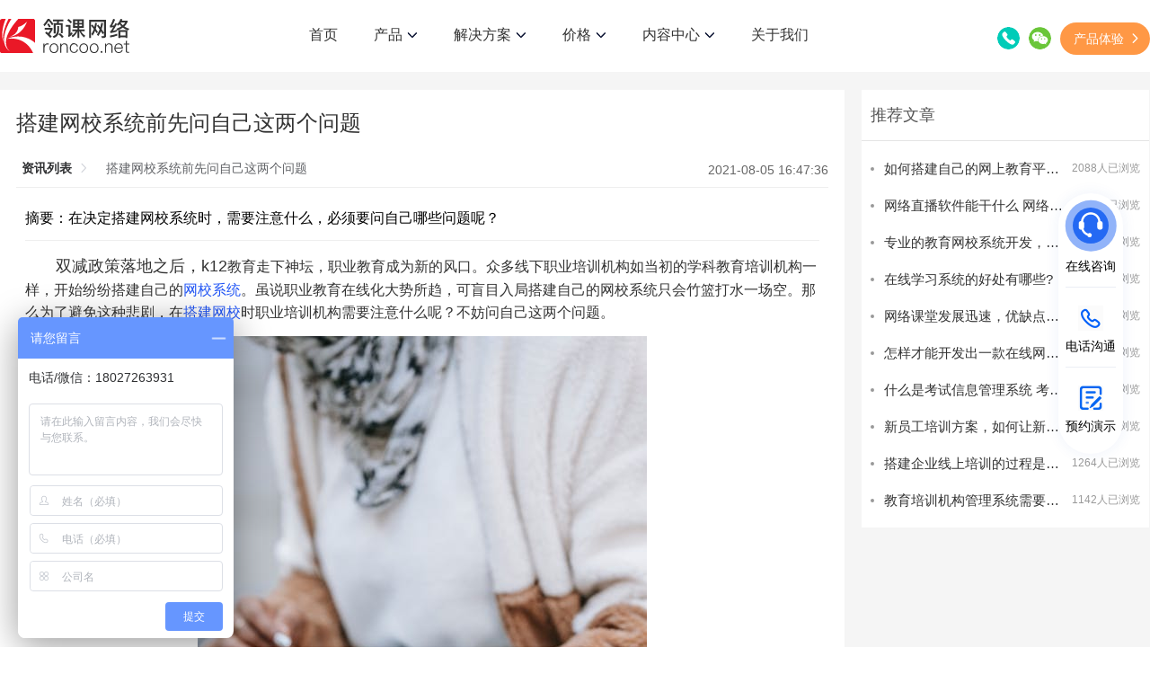

--- FILE ---
content_type: text/html; charset=utf-8
request_url: https://www.roncoo.net/news/view/1423204069946044418
body_size: 27388
content:
<!doctype html>
<html data-n-head-ssr style="font-size: 50px;" data-n-head="%7B%22style%22:%7B%22ssr%22:%22font-size:%2050px;%22%7D%7D">
  <head >
    <meta data-n-head="ssr" charset="utf-8"><meta data-n-head="ssr" name="viewport" content="width=device-width, user-scalable=no, initial-scale=1.0, maximum-scale=1.0, minimum-scale=1.0, viewport-fit=cover"><meta data-n-head="ssr" httpEquiv="X-UA-Compatible" content="IE=edge"><meta data-n-head="ssr" httpEquiv="Content-Security-Policy" content="upgrade-insecure-requests"><meta data-n-head="ssr" data-hid="keywords" name="keywords" content="网校系统搭建,网校系统,在线网校系统"><meta data-n-head="ssr" data-hid="description" name="description" content="在决定搭建网校系统时，需要注意什么，必须要问自己哪些问题呢？"><title>搭建网校系统前先问自己这两个问题-领课网络</title><link data-n-head="ssr" rel="icon" type="image/x-icon" href="/favicon.ico"><script data-n-head="ssr" src="/edujs/baidu.js"></script><script data-n-head="ssr" src="https://api.map.baidu.com/getscript?v=2.0&amp;ak=ebW2eQeGL6cjM8CV0DF9FMQX&amp;s=1"></script><script data-n-head="ssr" src="/edujs/rem.js"></script><script data-n-head="ssr" src="https://hm.baidu.com/hm.js?bc876f9ee1365331f93cfd294f49c49c" defer></script><script data-n-head="ssr" id="ttzz" src="https://lf1-cdn-tos.bytegoofy.com/goofy/ttzz/push.js?95aba5a745726d390ce1fbc817791d7fe321e2266f62a2a463bd75d3eb397b22fd9a9dcb5ced4d7780eb6f3bbd089073c2a6d54440560d63862bbf4ec01bba3a"></script><script data-n-head="ssr" src="/edujs/jquery.min.js"></script><script data-n-head="ssr" src="/edujs/swiper-bundle.min.js"></script><script data-n-head="ssr" src="/edujs/viewer-jquery.min.js"></script><script data-n-head="ssr" src="/edujs/rem.js"></script><script data-n-head="ssr" src="/edujs/baidu.js"></script><link rel="preload" href="/_nuxt/3701e21.js" as="script"><link rel="preload" href="/_nuxt/b020d9c.js" as="script"><link rel="preload" href="/_nuxt/css/b60abb2.css" as="style"><link rel="preload" href="/_nuxt/424b89d.js" as="script"><link rel="preload" href="/_nuxt/css/6a0c0ff.css" as="style"><link rel="preload" href="/_nuxt/41be8dc.js" as="script"><link rel="stylesheet" href="/_nuxt/css/b60abb2.css"><link rel="stylesheet" href="/_nuxt/css/6a0c0ff.css">
  </head>
  <body >
    <div data-server-rendered="true" id="__nuxt"><!----><div id="__layout"><div id="app_container" data-v-ae1ad13c><div class="header_nav pc news-view-id-head" data-v-ae1ad13c><header class="head_container" data-v-ae1ad13c><a class="www-logo" data-v-ae1ad13c><img src="/_nuxt/img/logo.20c715c.svg" alt="领课网络" class="fl header_logo" data-v-ae1ad13c> <img src="/_nuxt/img/new_logo.c5223a3.png" alt="领课网络" class="fl min_logo" data-v-ae1ad13c></a> <div onclick="changeNav()" alt="导航" class="fr tab_img" data-v-ae1ad13c></div> <ul class="tab_list_link" data-v-ae1ad13c><li class="nav" data-v-ae1ad13c><a id="index" class="nav_a" data-v-ae1ad13c>首页</a></li> <li id="product" class="nav" data-v-ae1ad13c><div href="javascript: void(0)" class="nav_a" data-v-ae1ad13c>
              产品
              <img src="[data-uri]" alt="在线教育系统" data-v-ae1ad13c></div> <div class="nav_menu product_menu" data-v-ae1ad13c><div class="container" data-v-ae1ad13c><div class="menu" data-v-ae1ad13c><div class="col" data-v-ae1ad13c><div class="menu_title" data-v-ae1ad13c><div class="icon" data-v-ae1ad13c><img src="[data-uri]" alt="在线教育系统" data-v-ae1ad13c></div> <div class="rt" data-v-ae1ad13c><div class="name" data-v-ae1ad13c>教育系统</div></div></div> <a class="menu_item" data-v-ae1ad13c><div class="icon" data-v-ae1ad13c><img src="[data-uri]" alt="在线教育系统" data-v-ae1ad13c></div> <div class="rt" data-v-ae1ad13c><div class="name" data-v-ae1ad13c>在线教育系统</div> <div class="introduce" data-v-ae1ad13c>教育机构搭建线上教学平台</div></div></a> <a class="menu_item" data-v-ae1ad13c><div class="icon" data-v-ae1ad13c><img src="[data-uri]" alt="企业培训系统" data-v-ae1ad13c></div> <div class="rt" data-v-ae1ad13c><div class="name" data-v-ae1ad13c>企业培训系统</div> <div class="introduce" data-v-ae1ad13c>企业搭建内部培训学习平台</div></div></a></div> <div class="col" data-v-ae1ad13c><div class="menu_title" data-v-ae1ad13c><div class="icon" data-v-ae1ad13c><img src="[data-uri]" alt="教培网校租用" data-v-ae1ad13c></div> <div class="rt" data-v-ae1ad13c><div class="name" data-v-ae1ad13c>教育云</div></div></div> <a class="menu_item" data-v-ae1ad13c><div class="icon" data-v-ae1ad13c><img src="/_nuxt/img/cloud.517b002.svg" alt="教培网校租用" data-v-ae1ad13c></div> <div class="rt" data-v-ae1ad13c><div class="name" data-v-ae1ad13c>教培网校租用</div> <div class="introduce" data-v-ae1ad13c>
                          低成本、全托管式网校平台搭建
                        </div></div></a> <a class="menu_item" data-v-ae1ad13c><div class="icon" data-v-ae1ad13c><img src="/_nuxt/img/et.2373c49.svg" alt="企培系统租用" data-v-ae1ad13c></div> <div class="rt" data-v-ae1ad13c><div class="name" data-v-ae1ad13c>企培学院租用</div> <div class="introduce" data-v-ae1ad13c>
                          低成本、全托管式企培学院搭建
                        </div></div></a></div> <div class="col" data-v-ae1ad13c><div class="menu_title" data-v-ae1ad13c><div class="icon" data-v-ae1ad13c><img src="[data-uri]" alt="教育系统搭建" data-v-ae1ad13c></div> <div class="rt" data-v-ae1ad13c><div class="name" data-v-ae1ad13c>视频云</div></div></div> <a class="menu_item" data-v-ae1ad13c><div class="icon" data-v-ae1ad13c><img src="[data-uri]" alt="教育系统搭建" data-v-ae1ad13c></div> <div class="rt" data-v-ae1ad13c><div class="name" data-v-ae1ad13c>云直播</div> <div class="introduce" data-v-ae1ad13c>稳定、快速、安全</div></div></a> <a class="menu_item" data-v-ae1ad13c><div class="icon" data-v-ae1ad13c><img src="[data-uri]" alt="教育系统搭建" data-v-ae1ad13c></div> <div class="rt" data-v-ae1ad13c><div class="name" data-v-ae1ad13c>云点播</div> <div class="introduce" data-v-ae1ad13c>
                          云端存储、全球加速、视频加密
                        </div></div></a> <a class="menu_item" data-v-ae1ad13c><div class="icon" data-v-ae1ad13c><img src="[data-uri]" alt="教育系统搭建" data-v-ae1ad13c></div> <div class="rt" data-v-ae1ad13c><div class="name" data-v-ae1ad13c>点播私有云系统</div> <div class="introduce" data-v-ae1ad13c>
                          本地私有化部署，满足政企、高校、金融等行业视频应用需求
                        </div></div></a></div> <div class="col" data-v-ae1ad13c><div class="menu_title" data-v-ae1ad13c><div class="icon" data-v-ae1ad13c><img src="[data-uri]" alt="教育系统搭建" data-v-ae1ad13c></div> <div class="rt" data-v-ae1ad13c><div class="name" data-v-ae1ad13c>其他产品</div></div></div> <a class="menu_item" data-v-ae1ad13c><div class="icon" data-v-ae1ad13c><img src="[data-uri]" alt="直播系统" data-v-ae1ad13c></div> <div class="rt" data-v-ae1ad13c><div class="name" data-v-ae1ad13c>直播系统</div> <div class="introduce" data-v-ae1ad13c>
                          适用于金融直播、生活直播、电商直播等
                        </div></div></a></div></div></div></div></li> <li id="solution" class="nav" data-v-ae1ad13c><div href="javascript: void(0)" class="nav_a" data-v-ae1ad13c>
              解决方案
              <img src="[data-uri]" alt="教育系统搭建" data-v-ae1ad13c></div> <div class="nav_menu solution_menu" data-v-ae1ad13c><div class="container" data-v-ae1ad13c><ul class="menu" data-v-ae1ad13c><li data-v-ae1ad13c><a class="menu_item" data-v-ae1ad13c><div class="pic" data-v-ae1ad13c><img src="/_nuxt/img/solution1.a42917d.svg" alt="教育系统搭建" data-v-ae1ad13c></div> <div class="rt" data-v-ae1ad13c><div class="name" data-v-ae1ad13c>职业教育</div> <div class="introduce" data-v-ae1ad13c>
                          线上线下相融合，提升数字化教学
                        </div></div></a></li> <li data-v-ae1ad13c><a class="menu_item" data-v-ae1ad13c><div class="pic" data-v-ae1ad13c><img src="/_nuxt/img/solution2.c82912d.svg" alt="教育系统搭建" data-v-ae1ad13c></div> <div class="rt" data-v-ae1ad13c><div class="name" data-v-ae1ad13c>医疗行业</div> <div class="introduce" data-v-ae1ad13c>
                          让优质医疗知识和资源均衡共享
                        </div></div></a></li> <li data-v-ae1ad13c><a class="menu_item" data-v-ae1ad13c><div class="pic" data-v-ae1ad13c><img src="/_nuxt/img/solution3.0ebf269.svg" alt="在线教育" data-v-ae1ad13c></div> <div class="rt" data-v-ae1ad13c><div class="name" data-v-ae1ad13c>金融行业</div> <div class="introduce" data-v-ae1ad13c>
                          覆盖金融四大行业的教育培训场景
                        </div></div></a></li> <li data-v-ae1ad13c><a class="menu_item" data-v-ae1ad13c><div class="pic" data-v-ae1ad13c><img src="/_nuxt/img/solution4.6b23b1b.svg" alt="在线教育" data-v-ae1ad13c></div> <div class="rt" data-v-ae1ad13c><div class="name" data-v-ae1ad13c>建筑行业</div> <div class="introduce" data-v-ae1ad13c>满足多类型数字化培训需求</div></div></a></li> <li data-v-ae1ad13c><a class="menu_item" data-v-ae1ad13c><div class="pic" data-v-ae1ad13c><img src="/_nuxt/img/solution5.4b9ecf9.svg" alt="在线教育" data-v-ae1ad13c></div> <div class="rt" data-v-ae1ad13c><div class="name" data-v-ae1ad13c>教育监管对接</div> <div class="introduce" data-v-ae1ad13c>
                          对职业技能线上培训平台监管接入的要求
                        </div></div></a></li> <li data-v-ae1ad13c><a class="menu_item" data-v-ae1ad13c><div class="pic" data-v-ae1ad13c><img src="/_nuxt/img/solution6.921fe72.svg" alt="在线考试" data-v-ae1ad13c></div> <div class="rt" data-v-ae1ad13c><div class="name" data-v-ae1ad13c>在线考试</div> <div class="introduce" data-v-ae1ad13c>智能易用的在线考试系统</div></div></a></li></ul></div></div></li> <li id="service_price" class="nav" data-v-ae1ad13c><div href="javascript: void(0)" class="nav_a" data-v-ae1ad13c>
              价格
              <img src="[data-uri]" alt="教育系统搭建" data-v-ae1ad13c></div> <div class="nav_menu service_price_menu" data-v-ae1ad13c><div class="container" data-v-ae1ad13c><ul class="menu" data-v-ae1ad13c><li data-v-ae1ad13c><a class="menu_item" data-v-ae1ad13c><div class="pic" data-v-ae1ad13c><img src="[data-uri]" alt="教育系统搭建" data-v-ae1ad13c></div> <div class="rt" data-v-ae1ad13c><div class="name" data-v-ae1ad13c>教育系统（源码交付）</div> <div class="introduce" data-v-ae1ad13c>
                          提供源码、私有化部署、定制开发、交付培训
                        </div></div></a></li> <li data-v-ae1ad13c><a class="menu_item" data-v-ae1ad13c><div class="pic" data-v-ae1ad13c><img src="[data-uri]" alt="教育系统搭建" style="width: 36px" data-v-ae1ad13c></div> <div class="rt" data-v-ae1ad13c><div class="name" data-v-ae1ad13c>教培网校（租用）</div> <div class="introduce" data-v-ae1ad13c>
                          系统租用，快速搭建您的专属教培网校！
                        </div></div></a></li> <li data-v-ae1ad13c><a class="menu_item" data-v-ae1ad13c><div class="pic" data-v-ae1ad13c><img src="/_nuxt/img/et.48d4340.svg" alt="教育系统搭建" style="width: 36px" data-v-ae1ad13c></div> <div class="rt" data-v-ae1ad13c><div class="name" data-v-ae1ad13c>企培学院（租用）</div> <div class="introduce" data-v-ae1ad13c>
                          建设数字化企业大学，打造学习型组织！
                        </div></div></a></li></ul></div></div></li> <li id="content_pc" class="nav" data-v-ae1ad13c><div href="/about" title="内容中心" class="nav_a" data-v-ae1ad13c>
              内容中心
              <img src="[data-uri]" alt="教育系统搭建" data-v-ae1ad13c></div> <div class="nav_menu content_pc_menu" data-v-ae1ad13c><div class="container" data-v-ae1ad13c><ul class="menu" data-v-ae1ad13c><li data-v-ae1ad13c><a class="menu_item" data-v-ae1ad13c><div class="pic" data-v-ae1ad13c><img src="[data-uri]" alt="教育系统搭建" data-v-ae1ad13c></div> <div class="rt" data-v-ae1ad13c><div class="name" data-v-ae1ad13c>行业资讯</div> <div class="introduce" data-v-ae1ad13c>
                          洞悉互联网前沿资讯，探索技术品牌营销之道
                        </div></div></a></li> <li data-v-ae1ad13c><a href="https://www.roncoo.net/docs/" target="_blank" class="menu_item" data-v-ae1ad13c><div class="pic" data-v-ae1ad13c><img src="[data-uri]" alt="教育系统搭建" data-v-ae1ad13c></div> <div class="rt" data-v-ae1ad13c><div class="name" data-v-ae1ad13c>文档中心</div> <div class="introduce" data-v-ae1ad13c>产品使用帮助文档</div></div></a></li> <li data-v-ae1ad13c><a class="menu_item" data-v-ae1ad13c><div class="pic" data-v-ae1ad13c><img src="[data-uri]" alt="教育系统搭建" style="width: 34px; margin: 0 2px" data-v-ae1ad13c></div> <div class="rt" data-v-ae1ad13c><div class="name" data-v-ae1ad13c>开源下载</div> <div class="introduce" data-v-ae1ad13c>开源下载文档</div></div></a></li></ul></div></div></li> <li id="about" class="nav" data-v-ae1ad13c><a class="nav_a" data-v-ae1ad13c>
              关于我们
              </a></li> <li class="nav fixed_top" data-v-ae1ad13c><div class="telephone" data-v-ae1ad13c><img src="[data-uri]" alt="教育系统搭建" data-v-ae1ad13c> <span class="mgl10" data-v-ae1ad13c>020-87583703</span></div></li></ul> <div class="contact" data-v-ae1ad13c><span data-v-ae1ad13c><div role="tooltip" id="el-popover-5200" aria-hidden="true" class="el-popover el-popper" style="width:undefinedpx;display:none;"><!----> <div class="phoneTel" data-v-ae1ad13c>业务-陈经理：18027263931</div> <div class="phoneTel" data-v-ae1ad13c>业务-谢经理：15820530994</div></div><span class="el-popover__reference-wrapper"><img src="[data-uri]" alt="联系我们" class="phone" data-v-ae1ad13c></span></span> <span data-v-ae1ad13c><div role="tooltip" id="el-popover-6994" aria-hidden="true" class="el-popover el-popper" style="width:100px;display:none;"><!----><div class="wxBox" data-v-ae1ad13c>
              微信扫码咨询：
              <img src="/_nuxt/img/wxCode.d60f623.png" alt="微信扫码" class="slCode" data-v-ae1ad13c></div> </div><span class="el-popover__reference-wrapper"><img src="[data-uri]" alt="微信扫码" class="wx" data-v-ae1ad13c></span></span> <button class="experience_btn" data-v-ae1ad13c><span data-v-ae1ad13c>产品体验</span><span class="el-icon-arrow-right" data-v-ae1ad13c></span></button></div></header></div> <div class="header_nav min news-view-id-head" data-v-ae1ad13c><div class="mask" data-v-ae1ad13c></div> <header class="head_container" data-v-ae1ad13c><a class="www-logo" data-v-ae1ad13c><img src="/_nuxt/img/logo.20c715c.svg" alt="领课网络" class="fl header_logo" data-v-ae1ad13c> <img src="/_nuxt/img/new_logo.c5223a3.png" alt="领课网络" class="fl min_logo" data-v-ae1ad13c></a> <div onclick="changeNav()" alt="导航" class="fr tab_img" data-v-ae1ad13c></div> <div id="navList" onclick="changeNav()" class="tab_list clearfix hidden" data-v-ae1ad13c></div> <div class="tab_list_link" data-v-ae1ad13c><ul class="ul_left" data-v-ae1ad13c><li class="nav" data-v-ae1ad13c><a title="首页" id="index" class="nav_a" data-v-ae1ad13c>首页</a></li> <li id="min-product" class="nav child_nav" data-v-ae1ad13c><a href="javascript:;" class="nav_a" data-v-ae1ad13c><span class="li_text" data-v-ae1ad13c>产品</span> <div class="has_children" data-v-ae1ad13c></div></a></li> <li id="min-plan" class="nav child_nav" data-v-ae1ad13c><a href="javascript:;" class="nav_a" data-v-ae1ad13c><span class="li_text" data-v-ae1ad13c>解决方案</span> <div class="has_children" data-v-ae1ad13c></div></a></li> <li id="service-price" class="nav child_nav" data-v-ae1ad13c><a href="javascript: void(0)" class="nav_a" data-v-ae1ad13c><span class="li_text" data-v-ae1ad13c>价格</span> <div class="has_children" data-v-ae1ad13c></div></a></li> <li id="content" class="nav child_nav" data-v-ae1ad13c><a href="javascript: void(0)" title="内容中心" class="nav_a" data-v-ae1ad13c><span class="li_text" data-v-ae1ad13c>内容中心</span> <div class="has_children" data-v-ae1ad13c></div></a></li> <li class="nav" data-v-ae1ad13c><a title="关于我们" id="index" class="nav_a" data-v-ae1ad13c>关于我们</a></li></ul> <ul class="ul_right" data-v-ae1ad13c><li class="min_menu min-product_menu" data-v-ae1ad13c><div class="right_headline" data-v-ae1ad13c>公司产品</div> <div class="min_nav_menu" data-v-ae1ad13c><div class="menu" data-v-ae1ad13c><div id="edu_child" class="menu_title change_icon" data-v-ae1ad13c><div class="name" data-v-ae1ad13c>教育系统</div> <div class="column_follow" data-v-ae1ad13c></div></div> <div class="col has_parent edu_child_submenu active" data-v-ae1ad13c><a class="menu_item" data-v-ae1ad13c><div class="name" data-v-ae1ad13c>领课教培系统</div></a> <a class="menu_item" data-v-ae1ad13c><div class="name" data-v-ae1ad13c>领课企培系统</div></a></div> <div id="sys_child" class="menu_title change_icon" data-v-ae1ad13c><div class="name" data-v-ae1ad13c>教育云</div> <div class="column_follow" data-v-ae1ad13c></div></div> <div class="col has_parent sys_child_submenu active" data-v-ae1ad13c><a class="menu_item" data-v-ae1ad13c><div class="name" data-v-ae1ad13c>教培网校租用</div></a> <a class="menu_item" data-v-ae1ad13c><div class="name" data-v-ae1ad13c>企培学院租用</div></a></div> <div id="vid_child" class="menu_title change_icon" data-v-ae1ad13c><div class="name" data-v-ae1ad13c>视频云</div> <div class="column_follow" data-v-ae1ad13c></div></div> <div class="col has_parent vid_child_submenu active" data-v-ae1ad13c><a class="menu_item" data-v-ae1ad13c><div class="name" data-v-ae1ad13c>云直播</div></a> <a class="menu_item" data-v-ae1ad13c><div class="name" data-v-ae1ad13c>云点播</div></a> <a class="menu_item" data-v-ae1ad13c><div class="name" data-v-ae1ad13c>点播私有云系统</div></a></div> <div id="pay_child" class="menu_title change_icon" data-v-ae1ad13c><div class="name" data-v-ae1ad13c>其他产品</div> <div class="column_follow" data-v-ae1ad13c></div></div> <div class="col has_parent pay_child_submenu active" data-v-ae1ad13c><a class="menu_item" data-v-ae1ad13c><div class="name" data-v-ae1ad13c>直播系统</div></a></div></div></div></li> <li class="min_menu min-plan_menu" data-v-ae1ad13c><div class="right_headline" data-v-ae1ad13c>解决方案</div> <div class="min_nav_menu" data-v-ae1ad13c><div class="menu" data-v-ae1ad13c><div class="col" data-v-ae1ad13c><a class="menu_item" data-v-ae1ad13c><div class="name" data-v-ae1ad13c>职业教育</div></a></div> <div class="col" data-v-ae1ad13c><a class="menu_item" data-v-ae1ad13c><div class="name" data-v-ae1ad13c>医疗行业</div></a></div> <div class="col" data-v-ae1ad13c><a class="menu_item" data-v-ae1ad13c><div class="name" data-v-ae1ad13c>金融行业</div></a></div> <div class="col" data-v-ae1ad13c><a class="menu_item" data-v-ae1ad13c><div class="name" data-v-ae1ad13c>建筑行业</div></a></div> <div class="col" data-v-ae1ad13c><a class="menu_item" data-v-ae1ad13c><div class="name" data-v-ae1ad13c>教育监管对接</div></a></div> <div class="col" data-v-ae1ad13c><a class="menu_item" data-v-ae1ad13c><div class="name" data-v-ae1ad13c>在线考试</div></a></div></div></div></li> <li class="min_menu service-price_menu" data-v-ae1ad13c><div class="right_headline" data-v-ae1ad13c>服务报价</div> <div class="min_nav_menu" data-v-ae1ad13c><div class="menu" data-v-ae1ad13c><div class="col" data-v-ae1ad13c><a class="menu_item" data-v-ae1ad13c><div class="name" data-v-ae1ad13c>教培网校（租用）</div></a> <a class="menu_item" data-v-ae1ad13c><div class="name" data-v-ae1ad13c>企培学院（租用）</div></a> <a class="menu_item" data-v-ae1ad13c><div class="name" data-v-ae1ad13c>教育系统（源码交付）</div></a></div></div></div></li> <li class="min_menu min-about_menu" data-v-ae1ad13c><div class="right_headline" data-v-ae1ad13c>关于我们</div> <div class="min_nav_menu" data-v-ae1ad13c><div class="menu" data-v-ae1ad13c><div class="col" data-v-ae1ad13c><a class="menu_item" data-v-ae1ad13c><div class="name" data-v-ae1ad13c>公司简介</div></a> <a href="https://www.roncoo.com" class="menu_item" data-v-ae1ad13c><div class="name" data-v-ae1ad13c>龙果学院</div></a></div></div></div></li> <li class="min_menu content_menu" data-v-ae1ad13c><div class="right_headline" data-v-ae1ad13c>内容中心</div> <div class="min_nav_menu" data-v-ae1ad13c><div class="menu" data-v-ae1ad13c><div class="col" data-v-ae1ad13c><a class="menu_item" data-v-ae1ad13c><div class="name" data-v-ae1ad13c>行业资讯</div></a> <a href="https://www.roncoo.net/docs" class="menu_item" data-v-ae1ad13c><div class="name" data-v-ae1ad13c>文档中心</div></a> <a class="menu_item" data-v-ae1ad13c><div class="name" data-v-ae1ad13c>开源下载</div></a></div></div></div></li></ul></div> <ul class="tab_list hidden" data-v-ae1ad13c><li class="fl nav hidden_min" data-v-ae1ad13c><a href="#footBox" class="call_btn" data-v-ae1ad13c>联系我们</a></li></ul></header></div> <div class="news" data-v-ad692394 data-v-ae1ad13c><div class="w1200" data-v-ad692394><div class="box" data-v-ad692394><div class="main" data-v-ad692394><h1 class="title" data-v-ad692394>搭建网校系统前先问自己这两个问题</h1> <div class="user" data-v-ad692394><div aria-label="Breadcrumb" role="navigation" class="el-breadcrumb breadcrumb" data-v-ad692394><span class="el-breadcrumb__item" data-v-ad692394><span role="link" class="el-breadcrumb__inner is-link">资讯列表</span><span role="presentation" class="el-breadcrumb__separator"></span></span> <span class="el-breadcrumb__item" data-v-ad692394><span role="link" class="el-breadcrumb__inner is-link">搭建网校系统前先问自己这两个问题</span><span role="presentation" class="el-breadcrumb__separator"></span></span></div> <p class="time" data-v-ad692394>2021-08-05 16:47:36</p></div> <div class="summary" data-v-ad692394>摘要：在决定搭建网校系统时，需要注意什么，必须要问自己哪些问题呢？</div> <div class="content w-e-text" data-v-ad692394><p></p>
<p><span style="background-color: transparent;">&nbsp; &nbsp;&nbsp;</span><span style="background-color: transparent;">&nbsp; <span style="font-size: large;">&nbsp;&nbsp;</span></span><span style="font-size: large;">双减政策落地之后，</span><span style="font-size: large; background-color: transparent;">k12</span>教育走下神坛，职业教育成为新的风口。众多线下职业培训机构如当初的学科教育培训机构一样，开始纷纷搭建自己的<a href="https://www.roncoo.net/" target="_blank" style="color: #2256F6;" title="搭建网校系统前先问自己这两个问题">网校系统</a>。虽说职业教育在线化大势所趋，可盲目入局搭建自己的网校系统只会竹篮打水一场空。那么为了避免这种悲剧，在<a href="https://www.roncoo.net/" target="_blank" style="color: #2256F6;" title="搭建网校系统前先问自己这两个问题">搭建网校</a>时职业培训机构需要注意什么呢？不妨问自己这两个问题。</p>
<p style="text-align: center;"><img src="https://static.roncoo.com/roncoo/course/186df84937ea4da1b48d7f9d1c7fbe50.jpeg" /><br /></p>
<p>&nbsp;&nbsp;&nbsp;&nbsp;&nbsp;&nbsp;&nbsp;&nbsp;<span style="font-size: large;">1</span><span style="font-size: large;">网校系统存在的意义是什么？</span></p>
<p><span style="background-color: transparent;">&nbsp; &nbsp;&nbsp;</span><span style="background-color: transparent;">&nbsp; &nbsp;&nbsp;</span><span style="background-color: transparent; font-size: large;">网校系统存在的意义是什么，这是在进行网校系统开发时要问的首要问题。如果是为了解决线下获客难、获客少、流量少的问题，那么<a href="https://www.roncoo.net/" target="_blank" style="color: #2256F6;" title="搭建网校系统前先问自己这两个问题">搭建网校系统</a>是大有裨益的。如果仅仅是为了跟风，那么搭建网校系统也就只是燃烧企业的经费而已，对企业长远发展没有任何意义。</span></p>
<p>&nbsp;&nbsp;&nbsp;&nbsp;&nbsp;&nbsp;&nbsp;&nbsp;<span style="font-size: large;">2</span><span style="font-size: large;">网校系统的核心功能是什么？</span></p>
<p><span style="background-color: transparent;">&nbsp; &nbsp;&nbsp;</span><span style="background-color: transparent;">&nbsp; &nbsp;<span style="font-size: large;">&nbsp;</span></span><span style="background-color: transparent; font-size: large;">网校系统的核心功能是什么？直播课程？录播课程？或者是在线交流的社区？一般来说，网校的核心功能要和教育机构的核心功能保持一致，作为线下教育的补充，为线下教育服务。例如，一个专注于考研教育的线下教育机构，它的目标群体是考研党，而考研党又主要由在校学生群体构成，由于课业安排限制，无法在特定的时间参与网校学习。这时候如果将网校的核心功能聚焦为直播课程，就难以收获到想要的效果。</span></p>
<p></p>
<p><span style="background-color: transparent;">&nbsp; &nbsp;&nbsp;</span><span style="background-color: transparent;">&nbsp; &nbsp;&nbsp;</span><span style="background-color: transparent; font-size: large;">网校系统的用处、网校系统的功能，这是在进行<a href="https://www.roncoo.net/" target="_blank" style="color: #2256F6;" title="搭建网校系统前先问自己这两个问题">网校搭建</a>是必须要问的问题。在解决这两个基本的问题之后，才能聚焦于网校系统的内涵。</span></p></div> <div class="relevant-article" data-v-ad692394><div class="title" data-v-ad692394>相关文章:</div> <ul class="newList" data-v-ad692394><a href="/news/view/1576038375481659393" title="在线网校系统开发方案设计 开发在线系统这两个调研你做了吗" data-v-ad692394><li data-v-ad692394><img src="https://static.roncoo.com/1532255154214428673/2e332d78d68d4719be229dcc0432373a.jpg" alt="在线网校系统开发方案设计 开发在线系统这两个调研你做了吗" data-v-ad692394> <span data-v-ad692394>在线网校系统开发方案设计 开发在线系统这两个调研你做了吗</span></li></a><a href="/news/view/1566586199101337602" title="搭建在线网校系统的目的是什么 搭建在线教学平台的优劣势分析" data-v-ad692394><li data-v-ad692394><img src="https://static.roncoo.com/1532255154214428673/600fbe572579444cab7f5f3ed53cebef.jpg" alt="搭建在线网校系统的目的是什么 搭建在线教学平台的优劣势分析" data-v-ad692394> <span data-v-ad692394>搭建在线网校系统的目的是什么 搭建在线教学平台的优劣势分析</span></li></a><a href="/news/view/1339918043242127362" title="网校软件系统开发商如何选？做系统真的有用么？" data-v-ad692394><li data-v-ad692394><img src="https://static.roncoo.com/1532255154214428673/6b9491c7dcf3424cbcabfed81b46153a.jpg" alt="网校软件系统开发商如何选？做系统真的有用么？" data-v-ad692394> <span data-v-ad692394>网校软件系统开发商如何选？做系统真的有用么？</span></li></a><a href="/news/view/1348510040882364417" title="远程教育网校系统疫情期间发挥了哪些作用？" data-v-ad692394><li data-v-ad692394><img src="https://static.roncoo.com/1532255154214428673/6b9491c7dcf3424cbcabfed81b46153a.jpg" alt="远程教育网校系统疫情期间发挥了哪些作用？" data-v-ad692394> <span data-v-ad692394>远程教育网校系统疫情期间发挥了哪些作用？</span></li></a><a href="/news/view/1352135576162615298" title="网络课堂软件可以提高在线教学效率" data-v-ad692394><li data-v-ad692394><img src="https://static.roncoo.com/1532255154214428673/6b9491c7dcf3424cbcabfed81b46153a.jpg" alt="网络课堂软件可以提高在线教学效率" data-v-ad692394> <span data-v-ad692394>网络课堂软件可以提高在线教学效率</span></li></a><a href="/news/view/1301691211087011842" title="在线教育崛起，企业搭建在线网校系统有哪些方案" data-v-ad692394><li data-v-ad692394><img src="https://static.roncoo.com/1532255154214428673/6b9491c7dcf3424cbcabfed81b46153a.jpg" alt="在线教育崛起，企业搭建在线网校系统有哪些方案" data-v-ad692394> <span data-v-ad692394>在线教育崛起，企业搭建在线网校系统有哪些方案</span></li></a><a href="/news/view/1355001130552446978" title="网校系统搭建要注意什么？有哪些功能优势？" data-v-ad692394><li data-v-ad692394><img src="https://static.roncoo.com/1532255154214428673/6b9491c7dcf3424cbcabfed81b46153a.jpg" alt="网校系统搭建要注意什么？有哪些功能优势？" data-v-ad692394> <span data-v-ad692394>网校系统搭建要注意什么？有哪些功能优势？</span></li></a><a href="/news/view/1338383114859536386" title="在线教育热潮，你还在为互联网教育平台搭建发愁吗？" data-v-ad692394><li data-v-ad692394><img src="https://static.roncoo.com/1532255154214428673/6b9491c7dcf3424cbcabfed81b46153a.jpg" alt="在线教育热潮，你还在为互联网教育平台搭建发愁吗？" data-v-ad692394> <span data-v-ad692394>在线教育热潮，你还在为互联网教育平台搭建发愁吗？</span></li></a><a href="/news/view/1446661917140987905" title="搭建网校系统搭建搭建简单的方法有哪些" data-v-ad692394><li data-v-ad692394><img src="https://static.roncoo.com/roncoo/system/308524046ba94e9e924131f27fbbd24d.jpeg" alt="搭建网校系统搭建搭建简单的方法有哪些" data-v-ad692394> <span data-v-ad692394>搭建网校系统搭建搭建简单的方法有哪些</span></li></a><a href="/news/view/1573136040232554497" title="网校系统搭建费用多少钱 网校系统注册使用步骤" data-v-ad692394><li data-v-ad692394><img src="https://static.roncoo.com/1532255154214428673/94064e1f2b3b4f0781d709afed1bb63f.jpg" alt="网校系统搭建费用多少钱 网校系统注册使用步骤" data-v-ad692394> <span data-v-ad692394>网校系统搭建费用多少钱 网校系统注册使用步骤</span></li></a><a href="/news/view/1572421401505624066" title="网校系统平台搭建一个多少钱 网校系统各个方面的费用是多少" data-v-ad692394><li data-v-ad692394><img src="https://static.roncoo.com/1532255154214428673/8b1ba5f9cc874326b8404d673eefc823.jpg" alt="网校系统平台搭建一个多少钱 网校系统各个方面的费用是多少" data-v-ad692394> <span data-v-ad692394>网校系统平台搭建一个多少钱 网校系统各个方面的费用是多少</span></li></a><a href="/news/view/1396745423172395010" title="机构开发网校系统需要的准备工作" data-v-ad692394><li data-v-ad692394><img src="https://static.roncoo.com/1532255154214428673/6b9491c7dcf3424cbcabfed81b46153a.jpg" alt="机构开发网校系统需要的准备工作" data-v-ad692394> <span data-v-ad692394>机构开发网校系统需要的准备工作</span></li></a><a href="/news/view/1343375330745081857" title="开发在线网校系统要考虑什么？搭建方式有哪些？" data-v-ad692394><li data-v-ad692394><img src="https://static.roncoo.com/1532255154214428673/6b9491c7dcf3424cbcabfed81b46153a.jpg" alt="开发在线网校系统要考虑什么？搭建方式有哪些？" data-v-ad692394> <span data-v-ad692394>开发在线网校系统要考虑什么？搭建方式有哪些？</span></li></a><a href="/news/view/1562623400947257346" title="网校系统搭建流程详解 影响网校系统费用的因素有哪些" data-v-ad692394><li data-v-ad692394><img src="https://static.roncoo.com/1532255154214428673/abaa0eedeea4442d8b656e570e21a4db.jpg" alt="网校系统搭建流程详解 影响网校系统费用的因素有哪些" data-v-ad692394> <span data-v-ad692394>网校系统搭建流程详解 影响网校系统费用的因素有哪些</span></li></a><a href="/news/view/1565120779407626241" title="网校系统的设计与实现教案 使用网校系统的好处分析" data-v-ad692394><li data-v-ad692394><img src="https://static.roncoo.com/1532255154214428673/4bd5bc4e39d243fda67092c70500478b.jpg" alt="网校系统的设计与实现教案 使用网校系统的好处分析" data-v-ad692394> <span data-v-ad692394>网校系统的设计与实现教案 使用网校系统的好处分析</span></li></a><a href="/news/view/1356064600920215554" title="网校系统开发的时候需要开通哪些功能？原因是什么？" data-v-ad692394><li data-v-ad692394><img src="https://static.roncoo.com/1532255154214428673/6b9491c7dcf3424cbcabfed81b46153a.jpg" alt="网校系统开发的时候需要开通哪些功能？原因是什么？" data-v-ad692394> <span data-v-ad692394>网校系统开发的时候需要开通哪些功能？原因是什么？</span></li></a><a href="/news/view/1437618312584704002" title="怎么推广网校系统源码" data-v-ad692394><li data-v-ad692394><img src="https://static.roncoo.com/roncoo/system/7b573226e8684922a78004cd24e51625.jpeg" alt="怎么推广网校系统源码" data-v-ad692394> <span data-v-ad692394>怎么推广网校系统源码</span></li></a><a href="/news/view/1580372262911463425" title="网校系统搭建费用 如何选择适合的网络教育培训机构" data-v-ad692394><li data-v-ad692394><img src="https://static.roncoo.com/1532255154214428673/0a53878379f64fe198a4a6a01bc29efe.png" alt="网校系统搭建费用 如何选择适合的网络教育培训机构" data-v-ad692394> <span data-v-ad692394>网校系统搭建费用 如何选择适合的网络教育培训机构</span></li></a><a href="/news/view/1564412856935792642" title="网校系统的发展历程是怎样的 网校系统发展分析" data-v-ad692394><li data-v-ad692394><img src="https://static.roncoo.com/1532255154214428673/bb75af18f1ac4d46a9cc0dd84105c64c.jpg" alt="网校系统的发展历程是怎样的 网校系统发展分析" data-v-ad692394> <span data-v-ad692394>网校系统的发展历程是怎样的 网校系统发展分析</span></li></a><a href="/news/view/1436170841392230401" title="在线网校系统开发的好处有哪些" data-v-ad692394><li data-v-ad692394><img src="https://static.roncoo.com/roncoo/system/00c827a7d61a407abc8a93137d3be87b.jpeg" alt="在线网校系统开发的好处有哪些" data-v-ad692394> <span data-v-ad692394>在线网校系统开发的好处有哪些</span></li></a></ul></div></div> <div class="side-box" data-v-ad692394><div bottom="80" class="side" data-v-ad692394><div class="title" data-v-ad692394>推荐文章</div> <div class="newList" data-v-ad692394><a href="/news/view/1542840084933189633" title="如何搭建自己的网上教育平台 教育平台搭建四大注意事项" data-v-ad692394><div class="newItem" data-v-ad692394><img src="https://static.roncoo.com/1532255154214428673/74aa1f2bdaa04600b7e013f6284ed469.jpg" alt="如何搭建自己的网上教育平台 教育平台搭建四大注意事项" data-v-ad692394> <div class="text" data-v-ad692394><div class="title" data-v-ad692394>如何搭建自己的网上教育平台 教育平台搭建四大注意事项</div> <div class="time" data-v-ad692394>2088人已浏览</div></div></div></a><a href="/news/view/1552836190177980417" title="网络直播软件能干什么 网络直播软件的功能及应用场景分析" data-v-ad692394><div class="newItem" data-v-ad692394><img src="https://static.roncoo.com/1532255154214428673/74aa1f2bdaa04600b7e013f6284ed469.jpg" alt="网络直播软件能干什么 网络直播软件的功能及应用场景分析" data-v-ad692394> <div class="text" data-v-ad692394><div class="title" data-v-ad692394>网络直播软件能干什么 网络直播软件的功能及应用场景分析</div> <div class="time" data-v-ad692394>1871人已浏览</div></div></div></a><a href="/news/view/1348518870961831938" title="专业的教育网校系统开发，助你实现在线创业梦想" data-v-ad692394><div class="newItem" data-v-ad692394><img src="https://static.roncoo.com/1532255154214428673/6b9491c7dcf3424cbcabfed81b46153a.jpg" alt="专业的教育网校系统开发，助你实现在线创业梦想" data-v-ad692394> <div class="text" data-v-ad692394><div class="title" data-v-ad692394>专业的教育网校系统开发，助你实现在线创业梦想</div> <div class="time" data-v-ad692394>1813人已浏览</div></div></div></a><a href="/news/view/1426093998657122306" title="在线学习系统的好处有哪些?" data-v-ad692394><div class="newItem" data-v-ad692394><img src="https://static.roncoo.com/roncoo/system/72b1347f72ea4de7a91a1051d127e924.jpg" alt="在线学习系统的好处有哪些?" data-v-ad692394> <div class="text" data-v-ad692394><div class="title" data-v-ad692394>在线学习系统的好处有哪些?</div> <div class="time" data-v-ad692394>1697人已浏览</div></div></div></a><a href="/news/view/1339168834247286786" title="网络课堂发展迅速，优缺点共存如何取长补短" data-v-ad692394><div class="newItem" data-v-ad692394><img src="https://static.roncoo.com/1532255154214428673/6b9491c7dcf3424cbcabfed81b46153a.jpg" alt="网络课堂发展迅速，优缺点共存如何取长补短" data-v-ad692394> <div class="text" data-v-ad692394><div class="title" data-v-ad692394>网络课堂发展迅速，优缺点共存如何取长补短</div> <div class="time" data-v-ad692394>1604人已浏览</div></div></div></a><a href="/news/view/1345906322273820673" title="怎样才能开发出一款在线网校系统软件？还要懂测试？" data-v-ad692394><div class="newItem" data-v-ad692394><img src="https://static.roncoo.com/1532255154214428673/6b9491c7dcf3424cbcabfed81b46153a.jpg" alt="怎样才能开发出一款在线网校系统软件？还要懂测试？" data-v-ad692394> <div class="text" data-v-ad692394><div class="title" data-v-ad692394>怎样才能开发出一款在线网校系统软件？还要懂测试？</div> <div class="time" data-v-ad692394>1558人已浏览</div></div></div></a><a href="/news/view/1559357429378379778" title="什么是考试信息管理系统 考试信息体系5S法则介绍" data-v-ad692394><div class="newItem" data-v-ad692394><img src="https://static.roncoo.com/1532255154214428673/ae2b77c9bb8e411b8477e52639fbc39a.jpg" alt="什么是考试信息管理系统 考试信息体系5S法则介绍" data-v-ad692394> <div class="text" data-v-ad692394><div class="title" data-v-ad692394>什么是考试信息管理系统 考试信息体系5S法则介绍</div> <div class="time" data-v-ad692394>1459人已浏览</div></div></div></a><a href="/news/view/1425379736053755905" title="新员工培训方案，如何让新员工快速掌握技能融入公司" data-v-ad692394><div class="newItem" data-v-ad692394><img src="https://static.roncoo.com/roncoo/system/0be3693897934247b6c03129b69cba55.jpg" alt="新员工培训方案，如何让新员工快速掌握技能融入公司" data-v-ad692394> <div class="text" data-v-ad692394><div class="title" data-v-ad692394>新员工培训方案，如何让新员工快速掌握技能融入公司</div> <div class="time" data-v-ad692394>1278人已浏览</div></div></div></a><a href="/news/view/1572764732026064897" title="搭建企业线上培训的过程是什么 企业线上培训的系统优势有哪些" data-v-ad692394><div class="newItem" data-v-ad692394><img src="https://static.roncoo.com/1532255154214428673/c43a6413831f403cbed55f8c18bd2258.jpg" alt="搭建企业线上培训的过程是什么 企业线上培训的系统优势有哪些" data-v-ad692394> <div class="text" data-v-ad692394><div class="title" data-v-ad692394>搭建企业线上培训的过程是什么 企业线上培训的系统优势有哪些</div> <div class="time" data-v-ad692394>1264人已浏览</div></div></div></a><a href="/news/view/1584361810388918273" title="教育培训机构管理系统需要哪些设备 教育系统的功能分析" data-v-ad692394><div class="newItem" data-v-ad692394><img src="https://static.roncoo.com/1532255154214428673/456217d211ce41b1a48906e19d383bc5.jpg" alt="教育培训机构管理系统需要哪些设备 教育系统的功能分析" data-v-ad692394> <div class="text" data-v-ad692394><div class="title" data-v-ad692394>教育培训机构管理系统需要哪些设备 教育系统的功能分析</div> <div class="time" data-v-ad692394>1142人已浏览</div></div></div></a></div></div></div></div></div></div> <div class="pc footer_contact" data-v-67717deb data-v-ae1ad13c><div class="box_container w1200" data-v-67717deb><div class="left" data-v-67717deb><img src="[data-uri]" alt data-v-67717deb> <div class="content" data-v-67717deb><p data-v-67717deb>免费评估您的需求，获取定制解决方案和报价</p></div></div> <div class="right" data-v-67717deb><form class="el-form el-form--inline" data-v-67717deb><div class="el-form-item is-required el-form-item--mini" data-v-67717deb><!----><div class="el-form-item__content"><div class="form_item" data-v-67717deb><div class="phone_input el-input el-input--mini" data-v-67717deb><!----><input type="text" autocomplete="off" placeholder="请输入您的手机号码" maxlength="11" class="el-input__inner"><!----><!----><!----><!----></div> <img src="/_nuxt/img/icon_input_phone.eccc040.svg" alt="" data-v-67717deb> <button type="button" maxlength="6" class="el-button btn el-button--text el-button--mini" data-v-67717deb><!----><!----><span>获取验证码</span></button></div><!----></div></div> <div class="el-form-item is-required el-form-item--mini" data-v-67717deb><!----><div class="el-form-item__content"><div class="form_item" data-v-67717deb><div class="el-input el-input--mini" data-v-67717deb><!----><input type="text" autocomplete="off" placeholder="输入验证码" class="el-input__inner"><!----><!----><!----><!----></div></div><!----></div></div></form> <button class="experience_btn" data-v-67717deb><span data-v-67717deb>立即提交<span class="arrows el-icon-arrow-right" data-v-67717deb></span></span></button></div> <div class="close" data-v-67717deb><img src="[data-uri]" alt data-v-67717deb></div></div></div> <footer class="footers" data-v-01b205d5 data-v-ae1ad13c><div class="r_nav pc" data-v-01b205d5><div class="list" data-v-01b205d5><div class="item" data-v-01b205d5><span data-v-01b205d5><div role="tooltip" id="el-popover-2783" aria-hidden="true" class="el-popover el-popper custom_popper pc" style="width:undefinedpx;display:none;"><!----><div class="contact_popover_box" data-v-01b205d5><img src="/_nuxt/img/icon_contact.5215b9e.svg" alt="在线教育系统源码" data-v-01b205d5> <div class="desc" data-v-01b205d5><div class="title" data-v-01b205d5>立即咨询</div> <span data-v-01b205d5>欢迎联系客服了解更多~</span></div> <div class="close" data-v-01b205d5>
              ×
            </div></div> </div><span class="el-popover__reference-wrapper"><div class="box" data-v-01b205d5><div class="online_contact" data-v-01b205d5><img src="/_nuxt/img/r_nav_icon01.65dd902.svg" alt="在线教育系统源码" data-v-01b205d5></div> <span class="txt" data-v-01b205d5>在线咨询</span></div></span></span></div> <div class="item" data-v-01b205d5><span data-v-01b205d5><div role="tooltip" id="el-popover-8505" aria-hidden="true" class="el-popover el-popper custom_popper" style="width:undefinedpx;display:none;"><!----><div class="phone_popover_box" data-v-01b205d5><div class="phone_item" data-v-01b205d5><img src="[data-uri]" alt="在线教育系统源码" data-v-01b205d5> <span data-v-01b205d5>业务-陈经理：18027263931</span></div> <div class="phone_item" data-v-01b205d5><img src="[data-uri]" alt="在线教育系统源码" data-v-01b205d5> <span data-v-01b205d5>业务-谢经理：15820530994</span></div></div> </div><span class="el-popover__reference-wrapper"><div class="box" data-v-01b205d5><img src="/_nuxt/img/r_nav_icon02.90e9967.gif" alt="在线教育系统源码" data-v-01b205d5> <span class="txt" data-v-01b205d5>电话沟通</span></div></span></span></div> <div class="item" data-v-01b205d5><img src="/_nuxt/img/r_nav_icon03.8a780e0.gif" alt="在线教育系统源码" data-v-01b205d5> <span class="txt" data-v-01b205d5>预约演示</span></div></div> <div class="back_top" style="display:none;" data-v-01b205d5></div></div> <div class="b_nav h5" data-v-01b205d5><div class="item" data-v-01b205d5><div class="box online_contact" data-v-01b205d5><img src="/_nuxt/img/r_nav_icon01.65dd902.svg" alt="在线教育系统源码" data-v-01b205d5></div> <span class="txt" data-v-01b205d5>在线咨询</span></div> <a href="tel:18027263931" class="item" data-v-01b205d5><div class="box" data-v-01b205d5><img src="/_nuxt/img/r_nav_icon02.90e9967.gif" alt="在线教育系统源码" data-v-01b205d5></div> <span class="txt" data-v-01b205d5>电话沟通</span></a> <div class="item" data-v-01b205d5><div class="box" data-v-01b205d5><img src="/_nuxt/img/r_nav_icon03.8a780e0.gif" alt="在线教育系统源码" data-v-01b205d5></div> <span class="txt" data-v-01b205d5>预约演示</span></div></div> <div class="w1200" style="display:none;" data-v-01b205d5><div class="footerText" data-v-01b205d5><div class="product" data-v-01b205d5><ul data-v-01b205d5><li class="pc" data-v-01b205d5><h4 data-v-01b205d5>联系我们</h4></li> <li class="pc" data-v-01b205d5>周一到周五早上8:30-12:00，下午13:30-17:30</li> <li data-v-01b205d5>
            业务-陈经理：<a href="tel:18027263931" style="text-decoration: underline" data-v-01b205d5>18027263931 (微信同号)</a></li> <li data-v-01b205d5>
            业务-谢经理：<a href="tel:15820530994" style="text-decoration: underline" data-v-01b205d5>15820530994 (微信同号)</a></li> <li class="pc" data-v-01b205d5><a target="_blank" rel="nofollow" href="https://map.baidu.com/search/%E9%87%91%E5%8F%91%E7%A7%91%E6%8A%80%E5%88%9B%E6%96%B0%E7%A4%BE%E5%8C%BAg5%E6%A0%8B/@12625641.645,2638285.27,19z?querytype=s&da_src=shareurl&wd=%E9%87%91%E5%8F%91%E7%A7%91%E6%8A%80%E5%88%9B%E6%96%B0%E7%A4%BE%E5%8C%BAG5%E6%A0%8B&c=257&src=0&wd2=%E5%B9%BF%E5%B7%9E%E5%B8%82%E5%A4%A9%E6%B2%B3%E5%8C%BA&pn=0&sug=1&l=13&b=(12577328.721414983,2614430.23864;12659248.721414983,2653886.23864)&from=webmap&biz_forward=%7B%22scaler%22:1,%22styles%22:%22pl%22%7D&sug_forward=01cef19ba33d8fffeddfcab8&device_ratio=1" data-v-01b205d5>公司地址：广州市天河区金发科技创新社区<br data-v-01b205d5>G5栋424室</a></li> <li class="h5" data-v-01b205d5>
            接听时段：周一到周五早上8:30-12:00，下午13:30-17:30
          </li> <li class="h5" data-v-01b205d5><p data-v-01b205d5>公司地址:</p> <a target="_blank" rel="nofollow" href="https://map.baidu.com/search/%E9%87%91%E5%8F%91%E7%A7%91%E6%8A%80%E5%88%9B%E6%96%B0%E7%A4%BE%E5%8C%BAg5%E6%A0%8B/@12625641.645,2638285.27,19z?querytype=s&da_src=shareurl&wd=%E9%87%91%E5%8F%91%E7%A7%91%E6%8A%80%E5%88%9B%E6%96%B0%E7%A4%BE%E5%8C%BAG5%E6%A0%8B&c=257&src=0&wd2=%E5%B9%BF%E5%B7%9E%E5%B8%82%E5%A4%A9%E6%B2%B3%E5%8C%BA&pn=0&sug=1&l=13&b=(12577328.721414983,2614430.23864;12659248.721414983,2653886.23864)&from=webmap&biz_forward=%7B%22scaler%22:1,%22styles%22:%22pl%22%7D&sug_forward=01cef19ba33d8fffeddfcab8&device_ratio=1" data-v-01b205d5>地址：广州市天河区金发科技创新社区<br data-v-01b205d5>G5栋424室</a></li> <li class="map h5" data-v-01b205d5><baidu-map dragging="true" center="[object Object]" zoom="13" scroll-wheel-zoom="true" class="bdwindow" style="height:300px;" data-v-01b205d5><bm-map-type map-types="BMAP_NORMAL_MAP,BMAP_HYBRID_MAP" anchor="BMAP_ANCHOR_TOP_RIGHT" data-v-01b205d5></bm-map-type> <bm-info-window position="[object Object]" title="广州市领课网络科技有限公司" show="true" data-v-01b205d5><p class="bdwtext" data-v-01b205d5>地址:广州市天河区金发科技创新社区G5栋424室</p></bm-info-window></baidu-map></li></ul> <ul data-v-01b205d5><li data-v-01b205d5><h4 data-v-01b205d5>教育产品</h4></li> <li data-v-01b205d5><a href="/product/education" data-v-01b205d5>在线教育系统</a></li> <li data-v-01b205d5><a href="/product/enterprise" data-v-01b205d5>企业培训系统</a></li> <li data-v-01b205d5><a target="_blank" href="/cloud" data-v-01b205d5>领课教育云</a></li></ul> <ul data-v-01b205d5><li data-v-01b205d5><h4 data-v-01b205d5>友情链接</h4></li> <li data-v-01b205d5><a target="_blank" href="https://www.roncoo.com/" data-v-01b205d5>龙果学院</a></li> <li data-v-01b205d5><a target="_blank" href="http://www.uuqikan.com/" data-v-01b205d5>职称论文范文</a></li></ul> <ul data-v-01b205d5><li data-v-01b205d5><h4 data-v-01b205d5>关于我们</h4></li> <li data-v-01b205d5><a target="_blank" href="/about" data-v-01b205d5>公司简介</a></li> <li data-v-01b205d5><a target="_blank" href="/about" data-v-01b205d5>联系我们</a></li></ul></div> <div class="logo2" data-v-01b205d5><ul class="icon" data-v-01b205d5><li data-v-01b205d5><img src="/_nuxt/img/gx.5cbce96.png" alt="在线教育系统源码" data-v-01b205d5> <p data-v-01b205d5>国家高新技术认定企业</p></li> <li data-v-01b205d5><img src="/_nuxt/img/renzheng_dengbao.d51974b.png" alt="在线教育系统源码" data-v-01b205d5> <p data-v-01b205d5>信息系统安全等级保护认证</p></li> <li data-v-01b205d5><img src="/_nuxt/img/icp.569b5bf.png" alt="在线教育系统源码" data-v-01b205d5> <p data-v-01b205d5>ICP经营许可证</p></li></ul></div></div> <div class="wx" data-v-01b205d5><div class="wxImgBox" data-v-01b205d5><img src="/_nuxt/img/wx-bao.5e22df1.png" alt="在线教育系统源码" class="wximg" data-v-01b205d5></div></div></div> <div class="icp" data-v-01b205d5>
    © 2015-2026 
    <a href="https://www.roncoo.net/" target="_blank" class="c_999" data-v-01b205d5>广州市领课网络科技有限公司</a> 版权所有
    <a rel="nofollow" href="/_nuxt/img/zs11.1cd95e2.jpg" target="_blank" class="c_999" data-v-01b205d5>ICP证粤B2-20210544</a> <a rel="nofollow" href="http://beian.miit.gov.cn/" target="_blank" class="c_999" data-v-01b205d5>粤ICP备16009964号</a> <br data-v-01b205d5> <a href="http://www.beian.gov.cn/portal/registerSystemInfo?COLLCC=1616986986&recordcode=44010602005774" target="_blank" class="c_999" data-v-01b205d5><img src="/_nuxt/img/yue.cda7cc4.svg" alt="在线教育系统源码" data-v-01b205d5>
      粤公网安备 44010602005774号</a></div> <!----> <div class="el-dialog__wrapper" style="display:none;" data-v-01b205d5><div role="dialog" aria-modal="true" aria-label="dialog" class="el-dialog" style="margin-top:15vh;width:440px;"><div class="el-dialog__header"><span class="el-dialog__title"></span><button type="button" aria-label="Close" class="el-dialog__headerbtn"><i class="el-dialog__close el-icon el-icon-close"></i></button></div><!----><!----></div></div> <div class="el-dialog__wrapper" style="display:none;" data-v-003d819f data-v-01b205d5><div role="dialog" aria-modal="true" aria-label="dialog" class="el-dialog custom_dialog" style="margin-top:15vh;width:508px;"><div class="el-dialog__header"><span class="el-dialog__title"></span><!----></div><!----><!----></div></div> <div class="el-dialog__wrapper" style="display:none;" data-v-01b205d5><div role="dialog" aria-modal="true" aria-label="现在预约 专属销售顾问立即为您提供服务" class="el-dialog el-dialog--center dialog_class" style="margin-top:15vh;"><div class="el-dialog__header"><span class="el-dialog__title">现在预约 专属销售顾问立即为您提供服务</span><button type="button" aria-label="Close" class="el-dialog__headerbtn"><i class="el-dialog__close el-icon el-icon-close"></i></button></div><!----><!----></div></div></footer> <div class="el-dialog__wrapper" style="display:none;" data-v-003d819f data-v-ae1ad13c><div role="dialog" aria-modal="true" aria-label="dialog" class="el-dialog custom_dialog" style="margin-top:15vh;width:508px;"><div class="el-dialog__header"><span class="el-dialog__title"></span><!----></div><!----><!----></div></div> <!----></div></div></div><script>window.__NUXT__=(function(a,b,c,d,e,f,g,h,i,j,k,l,m,n,o,p,q,r,s,t,u,v,w,x,y,z,A,B,C,D,E,F,G,H,I,J,K){return {layout:"default",data:[{info:{id:"1423204069946044418",title:"搭建网校系统前先问自己这两个问题",cover:"https:\u002F\u002Fstatic.roncoo.com\u002Froncoo\u002Fsystem\u002Fb65228f2919445f78a1048ad49ba2263.jpg",summary:d,content:"\u003Cp\u003E\u003C\u002Fp\u003E\n\u003Cp\u003E\u003Cspan style=\"background-color: transparent;\"\u003E&nbsp; &nbsp;&nbsp;\u003C\u002Fspan\u003E\u003Cspan style=\"background-color: transparent;\"\u003E&nbsp; \u003Cspan style=\"font-size: large;\"\u003E&nbsp;&nbsp;\u003C\u002Fspan\u003E\u003C\u002Fspan\u003E\u003Cspan style=\"font-size: large;\"\u003E双减政策落地之后，\u003C\u002Fspan\u003E\u003Cspan style=\"font-size: large; background-color: transparent;\"\u003Ek12\u003C\u002Fspan\u003E教育走下神坛，职业教育成为新的风口。众多线下职业培训机构如当初的学科教育培训机构一样，开始纷纷搭建自己的\u003Ca href=\"https:\u002F\u002Fwww.roncoo.net\u002F\" target=\"_blank\" style=\"color: #2256F6;\" title=\"搭建网校系统前先问自己这两个问题\"\u003E网校系统\u003C\u002Fa\u003E。虽说职业教育在线化大势所趋，可盲目入局搭建自己的网校系统只会竹篮打水一场空。那么为了避免这种悲剧，在\u003Ca href=\"https:\u002F\u002Fwww.roncoo.net\u002F\" target=\"_blank\" style=\"color: #2256F6;\" title=\"搭建网校系统前先问自己这两个问题\"\u003E搭建网校\u003C\u002Fa\u003E时职业培训机构需要注意什么呢？不妨问自己这两个问题。\u003C\u002Fp\u003E\n\u003Cp style=\"text-align: center;\"\u003E\u003Cimg src=\"https:\u002F\u002Fstatic.roncoo.com\u002Froncoo\u002Fcourse\u002F186df84937ea4da1b48d7f9d1c7fbe50.jpeg\" \u002F\u003E\u003Cbr \u002F\u003E\u003C\u002Fp\u003E\n\u003Cp\u003E&nbsp;&nbsp;&nbsp;&nbsp;&nbsp;&nbsp;&nbsp;&nbsp;\u003Cspan style=\"font-size: large;\"\u003E1\u003C\u002Fspan\u003E\u003Cspan style=\"font-size: large;\"\u003E网校系统存在的意义是什么？\u003C\u002Fspan\u003E\u003C\u002Fp\u003E\n\u003Cp\u003E\u003Cspan style=\"background-color: transparent;\"\u003E&nbsp; &nbsp;&nbsp;\u003C\u002Fspan\u003E\u003Cspan style=\"background-color: transparent;\"\u003E&nbsp; &nbsp;&nbsp;\u003C\u002Fspan\u003E\u003Cspan style=\"background-color: transparent; font-size: large;\"\u003E网校系统存在的意义是什么，这是在进行网校系统开发时要问的首要问题。如果是为了解决线下获客难、获客少、流量少的问题，那么\u003Ca href=\"https:\u002F\u002Fwww.roncoo.net\u002F\" target=\"_blank\" style=\"color: #2256F6;\" title=\"搭建网校系统前先问自己这两个问题\"\u003E搭建网校系统\u003C\u002Fa\u003E是大有裨益的。如果仅仅是为了跟风，那么搭建网校系统也就只是燃烧企业的经费而已，对企业长远发展没有任何意义。\u003C\u002Fspan\u003E\u003C\u002Fp\u003E\n\u003Cp\u003E&nbsp;&nbsp;&nbsp;&nbsp;&nbsp;&nbsp;&nbsp;&nbsp;\u003Cspan style=\"font-size: large;\"\u003E2\u003C\u002Fspan\u003E\u003Cspan style=\"font-size: large;\"\u003E网校系统的核心功能是什么？\u003C\u002Fspan\u003E\u003C\u002Fp\u003E\n\u003Cp\u003E\u003Cspan style=\"background-color: transparent;\"\u003E&nbsp; &nbsp;&nbsp;\u003C\u002Fspan\u003E\u003Cspan style=\"background-color: transparent;\"\u003E&nbsp; &nbsp;\u003Cspan style=\"font-size: large;\"\u003E&nbsp;\u003C\u002Fspan\u003E\u003C\u002Fspan\u003E\u003Cspan style=\"background-color: transparent; font-size: large;\"\u003E网校系统的核心功能是什么？直播课程？录播课程？或者是在线交流的社区？一般来说，网校的核心功能要和教育机构的核心功能保持一致，作为线下教育的补充，为线下教育服务。例如，一个专注于考研教育的线下教育机构，它的目标群体是考研党，而考研党又主要由在校学生群体构成，由于课业安排限制，无法在特定的时间参与网校学习。这时候如果将网校的核心功能聚焦为直播课程，就难以收获到想要的效果。\u003C\u002Fspan\u003E\u003C\u002Fp\u003E\n\u003Cp\u003E\u003C\u002Fp\u003E\n\u003Cp\u003E\u003Cspan style=\"background-color: transparent;\"\u003E&nbsp; &nbsp;&nbsp;\u003C\u002Fspan\u003E\u003Cspan style=\"background-color: transparent;\"\u003E&nbsp; &nbsp;&nbsp;\u003C\u002Fspan\u003E\u003Cspan style=\"background-color: transparent; font-size: large;\"\u003E网校系统的用处、网校系统的功能，这是在进行\u003Ca href=\"https:\u002F\u002Fwww.roncoo.net\u002F\" target=\"_blank\" style=\"color: #2256F6;\" title=\"搭建网校系统前先问自己这两个问题\"\u003E网校搭建\u003C\u002Fa\u003E是必须要问的问题。在解决这两个基本的问题之后，才能聚焦于网校系统的内涵。\u003C\u002Fspan\u003E\u003C\u002Fp\u003E",browserTitle:"网校系统搭建要注意什么问题",keywords:"网校系统搭建,网校系统,在线网校系统",detailsDescribe:d,artTime:e,readCount:1367,gmtCreate:e,gmtModified:"2026-02-20 17:03:40",enableForbidContentCopy:false},recommendList:[{id:"1542840084933189633",title:"如何搭建自己的网上教育平台 教育平台搭建四大注意事项",cover:f,summary:"　　现在很多人都在搜索如何搭建自己的网上教育平台。这是一个好主意，因为拥有自己的教育平台可以使能够更好地宣传课程，吸引更多的学生，并且还能为学生提供更好的教学资源。",artTime:g,readCount:2088,sort:103,gmtCreate:g,gmtModified:"2026-02-23 14:42:43"},{id:"1552836190177980417",title:"网络直播软件能干什么 网络直播软件的功能及应用场景分析",cover:f,summary:"　　随着互联网的发展，网络直播已经成为了越来越多人的选择。那么，网络直播软件到底能干什么呢？",artTime:h,readCount:1871,sort:391,gmtCreate:h,gmtModified:"2026-02-23 11:24:19"},{id:"1348518870961831938",title:"专业的教育网校系统开发，助你实现在线创业梦想",cover:b,summary:c,artTime:i,readCount:1813,sort:a,gmtCreate:i,gmtModified:"2026-02-23 11:48:51"},{id:"1426093998657122306",title:"在线学习系统的好处有哪些?",cover:"https:\u002F\u002Fstatic.roncoo.com\u002Froncoo\u002Fsystem\u002F72b1347f72ea4de7a91a1051d127e924.jpg",summary:"在线学习，让学习形式更方便，教学更精准。",artTime:j,readCount:1697,sort:a,gmtCreate:j,gmtModified:"2026-02-24 06:20:15"},{id:"1339168834247286786",title:"网络课堂发展迅速，优缺点共存如何取长补短",cover:b,summary:c,artTime:k,readCount:1604,sort:a,gmtCreate:k,gmtModified:"2026-02-21 09:56:06"},{id:"1345906322273820673",title:"怎样才能开发出一款在线网校系统软件？还要懂测试？",cover:b,summary:c,artTime:l,readCount:1558,sort:a,gmtCreate:l,gmtModified:"2026-02-21 02:06:39"},{id:"1559357429378379778",title:"什么是考试信息管理系统 考试信息体系5S法则介绍",cover:"https:\u002F\u002Fstatic.roncoo.com\u002F1532255154214428673\u002Fae2b77c9bb8e411b8477e52639fbc39a.jpg",summary:"　　在现今的互联网时代，越来越多的学校使用考试信息管理系统来帮助学生模拟考试。为了便于学校更好的使用考试信息管理系统，许多考试信息管理系统应运而生。",artTime:m,readCount:1459,sort:567,gmtCreate:m,gmtModified:"2026-02-24 06:47:23"},{id:"1425379736053755905",title:"新员工培训方案，如何让新员工快速掌握技能融入公司",cover:"https:\u002F\u002Fstatic.roncoo.com\u002Froncoo\u002Fsystem\u002F0be3693897934247b6c03129b69cba55.jpg",summary:"新员工培训方案，如何让新员工快速掌握技能融入公司，企业公司的发展离不开优秀的员工，当一个新人来到一家公司，如何让他快速掌握工作所需要的技能，并且心态上真正融入公司非常重要。",artTime:n,readCount:1278,sort:a,gmtCreate:n,gmtModified:"2026-02-23 11:39:56"},{id:"1572764732026064897",title:"搭建企业线上培训的过程是什么 企业线上培训的系统优势有哪些",cover:"https:\u002F\u002Fstatic.roncoo.com\u002F1532255154214428673\u002Fc43a6413831f403cbed55f8c18bd2258.jpg",summary:"　　近年来,随着互联网的快速发展,企业线上培训系统已经成为一种新兴的培训形式。这种系统不仅能够大大节省企业的时间和金钱,而且能够更加有效地培养员工的技能。",artTime:o,readCount:1264,sort:937,gmtCreate:o,gmtModified:"2026-02-23 03:44:58"},{id:"1584361810388918273",title:"教育培训机构管理系统需要哪些设备 教育系统的功能分析",cover:"https:\u002F\u002Fstatic.roncoo.com\u002F1532255154214428673\u002F456217d211ce41b1a48906e19d383bc5.jpg",summary:"　　教育培训机构在招生的过程中，会遇到很多问题，如何快速准确的为学生找到适合的培训机构是最重要的。从招生到授课，老师们需要花费大量的时间和精力来确保每个学员都能及时接受到教育。",artTime:p,readCount:1142,sort:1257,gmtCreate:p,gmtModified:"2026-02-22 01:34:47"}],relevantList:[{id:"1576038375481659393",title:"在线网校系统开发方案设计 开发在线系统这两个调研你做了吗",cover:"https:\u002F\u002Fstatic.roncoo.com\u002F1532255154214428673\u002F2e332d78d68d4719be229dcc0432373a.jpg",summary:"　　随着互联网的快速发展，在线教育行业也开始受到越来越多的关注。在线教育平台如雨后春笋般涌现，其发展前景不容乐观！但不可否认的是在线教育发展迅速的同时",artTime:q,readCount:2022,sort:1028,gmtCreate:q,gmtModified:"2026-02-22 04:33:06"},{id:"1566586199101337602",title:"搭建在线网校系统的目的是什么 搭建在线教学平台的优劣势分析",cover:"https:\u002F\u002Fstatic.roncoo.com\u002F1532255154214428673\u002F600fbe572579444cab7f5f3ed53cebef.jpg",summary:"　　在线网校系统的出现，真正意义上实现了教育的信息化。以至于许多高校都需要搭建一个属于自己的在线网校系统，那么搭建在线网校系统的目的是什么呢？",artTime:r,readCount:1721,sort:766,gmtCreate:r,gmtModified:"2026-02-23 04:09:04"},{id:"1339918043242127362",title:"网校软件系统开发商如何选？做系统真的有用么？",cover:b,summary:c,artTime:s,readCount:1712,sort:a,gmtCreate:s,gmtModified:"2026-02-22 03:56:58"},{id:"1348510040882364417",title:"远程教育网校系统疫情期间发挥了哪些作用？",cover:b,summary:c,artTime:t,readCount:1666,sort:a,gmtCreate:t,gmtModified:"2026-02-22 11:50:01"},{id:"1352135576162615298",title:"网络课堂软件可以提高在线教学效率",cover:b,summary:"线上教育网校市场发展如火如荼，整个教育行业网校系统对各种教育机构的发展有着很重要的影响，机构必须要与专业的网校系统进行全面的合作，大力发展线上教育才能全面发展。",artTime:u,readCount:1659,sort:a,gmtCreate:u,gmtModified:"2026-02-22 15:08:05"},{id:"1301691211087011842",title:"在线教育崛起，企业搭建在线网校系统有哪些方案",cover:b,summary:"面对新教育趋势企业需要怎样迈出转型这一步，又该如何搭建在线教育平台？",artTime:v,readCount:1622,sort:a,gmtCreate:v,gmtModified:"2026-02-21 09:23:06"},{id:"1355001130552446978",title:"网校系统搭建要注意什么？有哪些功能优势？",cover:b,summary:"培训机构搭建网校系统要注意什么？具体有哪些功能优势呢？",artTime:w,readCount:1618,sort:a,gmtCreate:w,gmtModified:"2026-02-20 21:36:53"},{id:"1338383114859536386",title:"在线教育热潮，你还在为互联网教育平台搭建发愁吗？",cover:b,summary:c,artTime:x,readCount:1554,sort:a,gmtCreate:x,gmtModified:"2026-02-21 02:13:58"},{id:"1446661917140987905",title:"搭建网校系统搭建搭建简单的方法有哪些",cover:"https:\u002F\u002Fstatic.roncoo.com\u002Froncoo\u002Fsystem\u002F308524046ba94e9e924131f27fbbd24d.jpeg",summary:"伴随着网络的发展，在线教育已成为趋势，不再是考虑“要不要做”，而是都在琢磨“如何做”。",artTime:y,readCount:1429,sort:a,gmtCreate:y,gmtModified:"2026-02-23 18:38:27"},{id:"1573136040232554497",title:"网校系统搭建费用多少钱 网校系统注册使用步骤",cover:"https:\u002F\u002Fstatic.roncoo.com\u002F1532255154214428673\u002F94064e1f2b3b4f0781d709afed1bb63f.jpg",summary:"　　众所周知，网校系统是一款集多种功能管理的软件，使用网校系统大大的降低了职工人员的工作量，使得他们能够更好的投入到教育行业中。",artTime:z,readCount:1423,sort:943,gmtCreate:z,gmtModified:"2026-02-21 21:24:32"},{id:"1572421401505624066",title:"网校系统平台搭建一个多少钱 网校系统各个方面的费用是多少",cover:"https:\u002F\u002Fstatic.roncoo.com\u002F1532255154214428673\u002F8b1ba5f9cc874326b8404d673eefc823.jpg",summary:"　　随着互联网的发展，网络教育越来越受到人们的重视，网校也逐渐成为人们获取知识的主要渠道。网校系统平台是网校运营的基础设施，能够帮助网校高效率地开展教学活动，提高教学质量。",artTime:A,readCount:1403,sort:928,gmtCreate:A,gmtModified:"2026-02-21 22:16:15"},{id:"1396745423172395010",title:"机构开发网校系统需要的准备工作",cover:b,summary:"机构开发网校系统时需要做什么准备工作？",artTime:B,readCount:1348,sort:a,gmtCreate:B,gmtModified:"2026-02-21 13:58:25"},{id:"1343375330745081857",title:"开发在线网校系统要考虑什么？搭建方式有哪些？",cover:b,summary:c,artTime:C,readCount:1325,sort:a,gmtCreate:C,gmtModified:"2026-02-23 20:21:55"},{id:"1562623400947257346",title:"网校系统搭建流程详解 影响网校系统费用的因素有哪些",cover:"https:\u002F\u002Fstatic.roncoo.com\u002F1532255154214428673\u002Fabaa0eedeea4442d8b656e570e21a4db.jpg",summary:"　　随着互联网的不断发展，网校系统的成功与否直接关系到校园的发展和壮大。那么如何搭建一个网校系统成为了许多高校头疼的问题",artTime:D,readCount:1312,sort:658,gmtCreate:D,gmtModified:"2026-02-22 07:16:02"},{id:"1565120779407626241",title:"网校系统的设计与实现教案 使用网校系统的好处分析",cover:"https:\u002F\u002Fstatic.roncoo.com\u002F1532255154214428673\u002F4bd5bc4e39d243fda67092c70500478b.jpg",summary:"　　随着时代的发展，教育事业也在不断进步。传统的面对面教学模式已经逐渐被人们所接受，并逐渐被认为是过时的。近年来，随着互联网技术的飞速发展",artTime:E,readCount:1307,sort:727,gmtCreate:E,gmtModified:"2026-02-23 03:54:15"},{id:"1356064600920215554",title:"网校系统开发的时候需要开通哪些功能？原因是什么？",cover:b,summary:"教育机构想要在疫情环境下寻求发展，需要转型进行网校系统搭建，那么网校系统开发的时候需要开通哪些功能？",artTime:F,readCount:1306,sort:a,gmtCreate:F,gmtModified:"2026-02-24 05:22:34"},{id:"1437618312584704002",title:"怎么推广网校系统源码",cover:"https:\u002F\u002Fstatic.roncoo.com\u002Froncoo\u002Fsystem\u002F7b573226e8684922a78004cd24e51625.jpeg",summary:"如何推广网校系统源码？",artTime:G,readCount:1284,sort:a,gmtCreate:G,gmtModified:"2026-02-22 05:48:52"},{id:"1580372262911463425",title:"网校系统搭建费用 如何选择适合的网络教育培训机构",cover:"https:\u002F\u002Fstatic.roncoo.com\u002F1532255154214428673\u002F0a53878379f64fe198a4a6a01bc29efe.png",summary:"　　说起网校，想必很多人都不陌生。由于网校行业迅速发展，目前全国各地网校数量均已达到了数千家。当然也有很多人对网校行业一知半解，对市场上的网校平台并不了解。",artTime:H,readCount:1276,sort:1151,gmtCreate:H,gmtModified:"2026-02-21 07:20:11"},{id:"1564412856935792642",title:"网校系统的发展历程是怎样的 网校系统发展分析",cover:"https:\u002F\u002Fstatic.roncoo.com\u002F1532255154214428673\u002Fbb75af18f1ac4d46a9cc0dd84105c64c.jpg",summary:"　　网校是指将传统的面授教学方式通过互联网进行教学和学习的一种模式。它使得学习者可以在任何时间、任何地点通过互联网来学习课程。",artTime:I,readCount:1272,sort:704,gmtCreate:I,gmtModified:"2026-02-24 01:20:47"},{id:"1436170841392230401",title:"在线网校系统开发的好处有哪些",cover:"https:\u002F\u002Fstatic.roncoo.com\u002Froncoo\u002Fsystem\u002F00c827a7d61a407abc8a93137d3be87b.jpeg",summary:"在线网校系统开发的五个好处。",artTime:J,readCount:1231,sort:a,gmtCreate:J,gmtModified:"2026-02-21 05:55:48"}]}],fetch:{},error:K,serverRendered:true,routePath:"\u002Fnews\u002Fview\u002F1423204069946044418",config:{_app:{basePath:"\u002F",assetsPath:"\u002F_nuxt\u002F",cdnURL:K}}}}(1,"https:\u002F\u002Fstatic.roncoo.com\u002F1532255154214428673\u002F6b9491c7dcf3424cbcabfed81b46153a.jpg","","在决定搭建网校系统时，需要注意什么，必须要问自己哪些问题呢？","2021-08-05 16:47:36","https:\u002F\u002Fstatic.roncoo.com\u002F1532255154214428673\u002F74aa1f2bdaa04600b7e013f6284ed469.jpg","2022-07-01 19:58:35","2022-07-29 09:59:32","2021-01-15 08:51:58","2021-08-13 17:01:45","2020-12-16 19:21:45","2021-01-04 09:34:07","2022-08-16 09:52:37","2021-08-11 16:52:55","2022-09-22 09:48:27","2022-10-24 09:51:06","2022-10-01 10:36:44","2022-09-05 08:37:10","2020-12-18 20:58:50","2021-01-11 14:00:22","2021-01-21 14:06:57","2020-09-04 09:19:03","2021-01-29 11:53:38","2020-12-14 15:19:35","2021-10-15 17:01:55","2022-09-23 10:23:54","2022-09-21 11:04:10","2021-05-24 16:30:33","2020-12-28 09:56:52","2022-08-25 10:10:25","2022-09-01 07:34:07","2021-06-09 10:11:13","2021-09-17 17:11:28","2022-10-13 09:38:04","2022-08-30 08:41:05","2021-09-10 17:01:58",null));</script><script src="/_nuxt/3701e21.js" defer></script><script src="/_nuxt/b020d9c.js" defer></script><script src="/_nuxt/424b89d.js" defer></script><script src="/_nuxt/41be8dc.js" defer></script>
  </body>
</html>


--- FILE ---
content_type: application/javascript; charset=UTF-8
request_url: https://www.roncoo.net/edujs/rem.js
body_size: 1009
content:
(function (doc, win) {

  var browser = {
      versions: function () {
          var u = navigator.userAgent,
              app = navigator.appVersion;
          return {
              trident: u.indexOf('Trident') > -1, //IE内核
              presto: u.indexOf('Presto') > -1, //opera内核
              webKit: u.indexOf('AppleWebKit') > -1, //苹果、谷歌内核
              gecko: u.indexOf('Gecko') > -1 && u.indexOf('KHTML') == -1,//火狐内核
              mobile: !!u.match(/AppleWebKit.*Mobile.*/), //是否为移动终端
              ios: !!u.match(/\(i[^;]+;( U;)? CPU.+Mac OS X/), //ios终端
              android: u.indexOf('Android') > -1 || u.indexOf('Adr') > -1, //android终端
              iPhone: u.indexOf('iPhone') > -1, //是否为iPhone或者QQHD浏览器
              iPad: u.indexOf('iPad') > -1, //是否iPad
              webApp: u.indexOf('Safari') == -1, //是否web应该程序，没有头部与底部
              weixin: u.indexOf('MicroMessenger') > -1, //是否微信 （2015-01-22新增）
              qq: u.match(/\sQQ/i) == " qq" //是否QQ
          };
      }(),
      language: (navigator.browserLanguage || navigator.language).toLowerCase()
  }



  var docEl = doc.documentElement,
      resizeEvt = 'orientationchange' in window ? 'orientationchange' : 'resize',
      recalc = function () {
          var clientWidth = docEl.clientWidth;
          if (!clientWidth) return;
          if (clientWidth >= 800) {
          } else {
              docEl.style.fontSize = 100 * (clientWidth / 750) + 'px';
          }
      };

  if (!doc.addEventListener) return;
  win.addEventListener(resizeEvt, recalc, false);
  doc.addEventListener('DOMContentLoaded', recalc, false);
})(document, window)


// //基准大小
// const baseSize = 32 // 设置 rem 函数
// function setRem() {
//     // 当前页面宽度相对于 750 宽的缩放比例，可根据自己需要修改。
//     const scale = document.documentElement.clientWidth / 750
//     // 设置页面根节点字体大小
//     document.documentElement.style.fontSize = (baseSize * Math.min(scale, 2)) + 'px'
// } //初始化
// setRem()
// // 改变窗口大小时重新设置 rem
// window.onresize = function() { setRem() }


--- FILE ---
content_type: image/svg+xml
request_url: https://www.roncoo.net/_nuxt/img/r_nav_icon01.65dd902.svg
body_size: 676
content:
<svg width="40" height="40" viewBox="0 0 40 40" fill="none" xmlns="http://www.w3.org/2000/svg">
<rect width="40" height="40" rx="20" fill="#2469F3"/>
<path fill-rule="evenodd" clip-rule="evenodd" d="M27.7102 8.4253C25.665 6.38015 22.8921 5.22977 19.9998 5.22656C17.1076 5.22977 14.3346 6.38015 12.2895 8.4253C10.5262 10.1886 9.428 12.493 9.15676 14.9484C7.49659 15.1195 6.6665 16.1208 6.6665 17.9522V21.5885C6.6665 23.6087 7.6766 24.6188 9.69681 24.6188L9.71759 24.6188C10.2557 26.1377 11.1284 27.5334 12.2895 28.6945C13.47 29.875 14.8931 30.7574 16.4416 31.2931C16.5494 31.707 16.7658 32.0887 17.0733 32.3963C17.528 32.8509 18.1446 33.1063 18.7875 33.1063C19.4305 33.1063 20.0471 32.8509 20.5017 32.3963C20.9496 31.9484 21.2041 31.3434 21.2116 30.7108C21.2118 30.7009 21.212 30.691 21.212 30.6811C21.212 30.6706 21.2118 30.66 21.2115 30.6495C21.2031 30.0183 20.9487 29.4148 20.5017 28.9679C20.0471 28.5132 19.4305 28.2578 18.7875 28.2578C18.1523 28.2578 17.5429 28.5071 17.0899 28.9515C15.9407 28.5308 14.8848 27.8629 14.003 26.981C13.103 26.081 12.4257 24.9997 12.0068 23.823C12.487 23.3183 12.7271 22.5735 12.7271 21.5885V17.9522C12.7271 16.6937 12.3351 15.8272 11.5512 15.3527C11.733 13.3896 12.5945 11.5416 14.0001 10.136C15.5914 8.54474 17.7495 7.6508 19.9998 7.6508C22.2502 7.6508 24.4083 8.54474 25.9995 10.136C27.4051 11.5416 28.2666 13.3895 28.4485 15.3526C27.6645 15.8271 27.2725 16.6937 27.2725 17.9522V21.5885C27.2725 23.6087 28.2826 24.6188 30.3028 24.6188C32.323 24.6188 33.3331 23.6087 33.3331 21.5885V17.9522C33.3331 16.1209 32.503 15.1196 30.8429 14.9484C30.5717 12.493 29.4735 10.1886 27.7102 8.4253Z" fill="white"/>
</svg>
